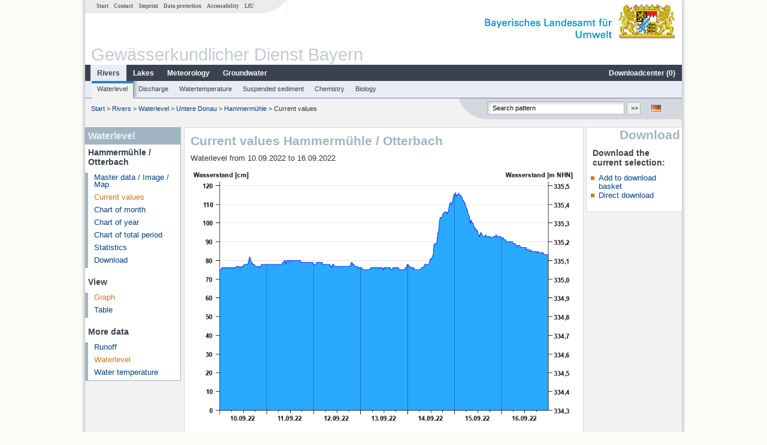

--- FILE ---
content_type: application/javascript
request_url: https://media.gkd.bayern.de/js/tablesorter-2.31.3/dist/js/widgets/widget-stickyHeaders.min.js
body_size: 2368
content:
(function(factory){if (typeof define === 'function' && define.amd){define(['jquery'], factory);} else if (typeof module === 'object' && typeof module.exports === 'object'){module.exports = factory(require('jquery'));} else {factory(jQuery);}}(function(jQuery){

/*! Widget: stickyHeaders - updated 9/27/2017 (v2.29.0) */
!function(T,w){"use strict";var S=T.tablesorter||{};function x(e,s){var t=isNaN(s.stickyHeaders_offset)?T(s.stickyHeaders_offset):[];return t.length?t.height()||0:parseInt(s.stickyHeaders_offset,10)||0}T.extend(S.css,{sticky:"tablesorter-stickyHeader",stickyVis:"tablesorter-sticky-visible",stickyHide:"tablesorter-sticky-hidden",stickyWrap:"tablesorter-sticky-wrapper"}),S.addHeaderResizeEvent=function(e,s,t){if((e=T(e)[0]).config){var i=T.extend({},{timer:250},t),c=e.config,l=c.widgetOptions,r=function(e){var s,t,i,r,a,d,n=c.$headers.length;for(l.resize_flag=!0,t=[],s=0;s<n;s++)r=(i=c.$headers.eq(s)).data("savedSizes")||[0,0],a=i[0].offsetWidth,d=i[0].offsetHeight,a===r[0]&&d===r[1]||(i.data("savedSizes",[a,d]),t.push(i[0]));t.length&&!1!==e&&c.$table.triggerHandler("resize",[t]),l.resize_flag=!1};if(clearInterval(l.resize_timer),s)return l.resize_flag=!1;r(!1),l.resize_timer=setInterval(function(){l.resize_flag||r()},i.timer)}},S.addWidget({id:"stickyHeaders",priority:54,options:{stickyHeaders:"",stickyHeaders_appendTo:null,stickyHeaders_attachTo:null,stickyHeaders_xScroll:null,stickyHeaders_yScroll:null,stickyHeaders_offset:0,stickyHeaders_filteredToTop:!0,stickyHeaders_cloneId:"-sticky",stickyHeaders_addResizeEvent:!0,stickyHeaders_includeCaption:!0,stickyHeaders_zIndex:2},format:function(e,t,y){if(!(t.$table.hasClass("hasStickyHeaders")||0<=T.inArray("filter",t.widgets)&&!t.$table.hasClass("hasFilters"))){var s,i,r,a,k=t.$table,g=T(y.stickyHeaders_attachTo||y.stickyHeaders_appendTo),d=t.namespace+"stickyheaders ",H=T(y.stickyHeaders_yScroll||y.stickyHeaders_attachTo||w),n=T(y.stickyHeaders_xScroll||y.stickyHeaders_attachTo||w),c=k.children("thead:first").children("tr").not(".sticky-false").children(),u=k.children("tfoot"),l=x(0,y),b=k.parent().closest("."+S.css.table).hasClass("hasStickyHeaders")?k.parent().closest("table.tablesorter")[0].config.widgetOptions.$sticky.parent():[],_=b.length?b.height():0,o=y.$sticky=k.clone().addClass("containsStickyHeaders "+S.css.sticky+" "+y.stickyHeaders+" "+t.namespace.slice(1)+"_extra_table").wrap('<div class="'+S.css.stickyWrap+'">'),v=o.parent().addClass(S.css.stickyHide).css({position:g.length?"absolute":"fixed",padding:parseInt(o.parent().parent().css("padding-left"),10),top:l+_,left:0,visibility:"hidden",zIndex:y.stickyHeaders_zIndex||2}),p=o.children("thead:first"),m="",f=function(e,s){var t,i,r,a,d,n=e.filter(":visible"),c=n.length;for(t=0;t<c;t++)a=s.filter(":visible").eq(t),i="border-box"===(d=n.eq(t)).css("box-sizing")?d.outerWidth():"collapse"===a.css("border-collapse")?w.getComputedStyle?parseFloat(w.getComputedStyle(d[0],null).width):(r=parseFloat(d.css("border-width")),d.outerWidth()-parseFloat(d.css("padding-left"))-parseFloat(d.css("padding-right"))-r):d.width(),a.css({width:i,"min-width":i,"max-width":i})},z=function(e){return!1===e&&b.length?k.position().left:g.length?parseInt(g.css("padding-left"),10)||0:k.offset().left-parseInt(k.css("margin-left"),10)-T(w).scrollLeft()},C=function(){v.css({left:z(),width:k.outerWidth()}),f(k,o),f(c,a)},h=function(e){if(k.is(":visible")){_=b.length?b.offset().top-H.scrollTop()+b.height():0;var s,t=k.offset(),i=x(0,y),r=T.isWindow(H[0]),a=r?H.scrollTop():b.length?parseInt(b[0].style.top,10):H.offset().top,d=g.length?a:H.scrollTop(),n=y.stickyHeaders_includeCaption?0:k.children("caption").height()||0,c=d+i+_-n,l=k.height()-(v.height()+(u.height()||0))-n,o=c>t.top&&c<t.top+l?"visible":"hidden",p="visible"==o?S.css.stickyVis:S.css.stickyHide,f=!v.hasClass(p),h={visibility:o};g.length&&(f=!0,h.top=r?c-g.offset().top:g.scrollTop()),(s=z(r))!==parseInt(v.css("left"),10)&&(f=!0,h.left=s),h.top=(h.top||0)+(!r&&b.length?b.height():i+_),f&&v.removeClass(S.css.stickyVis+" "+S.css.stickyHide).addClass(p).css(h),o===m&&!e||(C(),m=o)}};if(g.length&&!g.css("position")&&g.css("position","relative"),o.attr("id")&&(o[0].id+=y.stickyHeaders_cloneId),o.find("> thead:gt(0), tr.sticky-false").hide(),o.find("> tbody, > tfoot").remove(),o.find("caption").toggle(y.stickyHeaders_includeCaption),a=p.children().children(),o.css({height:0,width:0,margin:0}),a.find("."+S.css.resizer).remove(),k.addClass("hasStickyHeaders").bind("pagerComplete"+d,function(){C()}),S.bindEvents(e,p.children().children("."+S.css.header)),y.stickyHeaders_appendTo?T(y.stickyHeaders_appendTo).append(v):k.after(v),t.onRenderHeader)for(i=(r=p.children("tr").children()).length,s=0;s<i;s++)t.onRenderHeader.apply(r.eq(s),[s,t,o]);n.add(H).unbind("scroll resize ".split(" ").join(d).replace(/\s+/g," ")).bind("scroll resize ".split(" ").join(d),function(e){h("resize"===e.type)}),t.$table.unbind("stickyHeadersUpdate"+d).bind("stickyHeadersUpdate"+d,function(){h(!0)}),y.stickyHeaders_addResizeEvent&&S.addHeaderResizeEvent(e),k.hasClass("hasFilters")&&y.filter_columnFilters&&(k.bind("filterEnd"+d,function(){var e=T(document.activeElement).closest("td"),s=e.parent().children().index(e);v.hasClass(S.css.stickyVis)&&y.stickyHeaders_filteredToTop&&(w.scrollTo(0,k.position().top),0<=s&&t.$filters&&t.$filters.eq(s).find("a, select, input").filter(":visible").focus())}),S.filter.bindSearch(k,a.find("."+S.css.filter)),y.filter_hideFilters&&S.filter.hideFilters(t,o)),y.stickyHeaders_addResizeEvent&&k.bind("resize"+t.namespace+"stickyheaders",function(){C()}),h(!0),k.triggerHandler("stickyHeadersInit")}},remove:function(e,s,t){var i=s.namespace+"stickyheaders ";s.$table.removeClass("hasStickyHeaders").unbind("pagerComplete resize filterEnd stickyHeadersUpdate ".split(" ").join(i).replace(/\s+/g," ")).next("."+S.css.stickyWrap).remove(),t.$sticky&&t.$sticky.length&&t.$sticky.remove(),T(w).add(t.stickyHeaders_xScroll).add(t.stickyHeaders_yScroll).add(t.stickyHeaders_attachTo).unbind("scroll resize ".split(" ").join(i).replace(/\s+/g," ")),S.addHeaderResizeEvent(e,!0)}})}(jQuery,window);return jQuery;}));
